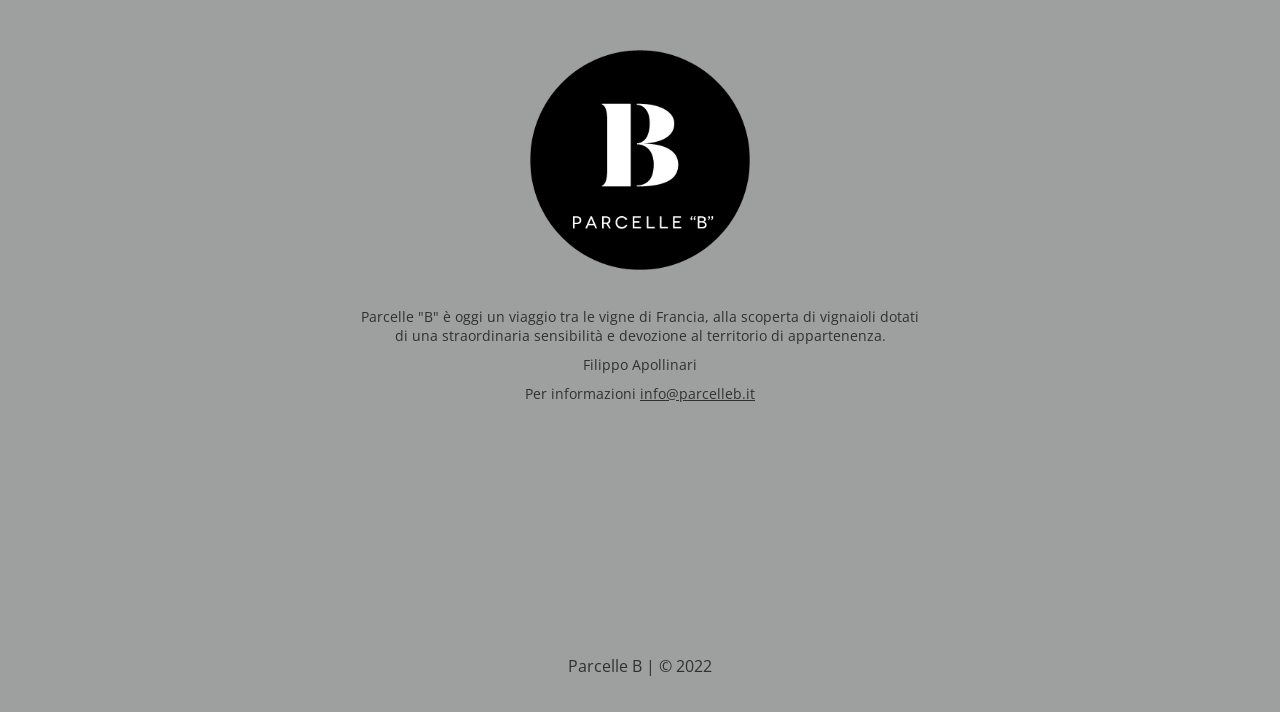

--- FILE ---
content_type: text/html; charset=UTF-8
request_url: https://www.parcelleb.it/prodotto/beaune-rouge-1er-cru-bressandes/
body_size: 1398
content:
<!DOCTYPE html>
<html lang="it-IT" prefix="og: https://ogp.me/ns#">
<head>
	<meta charset="UTF-8" />
	<title>Parcelle B</title>	<link rel="icon" href="https://www.parcelleb.it/wp-content/uploads/2022/05/cropped-parcelleb_nero-32x32.png" sizes="32x32" />
<link rel="icon" href="https://www.parcelleb.it/wp-content/uploads/2022/05/cropped-parcelleb_nero-192x192.png" sizes="192x192" />
<link rel="apple-touch-icon" href="https://www.parcelleb.it/wp-content/uploads/2022/05/cropped-parcelleb_nero-180x180.png" />
<meta name="msapplication-TileImage" content="https://www.parcelleb.it/wp-content/uploads/2022/05/cropped-parcelleb_nero-270x270.png" />
	<meta name="viewport" content="width=device-width, maximum-scale=1, initial-scale=1, minimum-scale=1">
	<meta name="description" content=""/>
	<meta http-equiv="X-UA-Compatible" content="" />
	<meta property="og:site_name" content="Parcelleb - "/>
	<meta property="og:title" content="Parcelle B"/>
	<meta property="og:type" content="Maintenance"/>
	<meta property="og:url" content="https://www.parcelleb.it"/>
	<meta property="og:description" content="Parcelle &quot;B&quot; è oggi un viaggio tra le vigne di Francia, alla scoperta di vignaioli dotati
di una straordinaria sensibilità e devozione al territorio di appartenenza.

Filippo Apollinari

Per informazioni info@parcelleb.it"/>
				<meta property="og:image" content="https://www.parcelleb.it/wp-content/uploads/2022/05/parcelleb_nero.png" />
			<meta property="og:image:url" content="https://www.parcelleb.it/wp-content/uploads/2022/05/parcelleb_nero.png"/>
			<meta property="og:image:secure_url" content="https://www.parcelleb.it/wp-content/uploads/2022/05/parcelleb_nero.png"/>
			<meta property="og:image:type" content="png"/>
			<link rel="profile" href="https://gmpg.org/xfn/11" />
	<link rel="pingback" href="https://www.parcelleb.it/xmlrpc.php" />
	<link rel='stylesheet' id='mtnc-style-css' href='https://www.parcelleb.it/wp-content/plugins/maintenance/load/css/style.css?ver=1740648066' media='all' />
<link rel='stylesheet' id='mtnc-fonts-css' href='https://www.parcelleb.it/wp-content/plugins/maintenance/load/css/fonts.css?ver=1740648066' media='all' />
<style type="text/css">body {background-color: #ffffff}.preloader {background-color: #ffffff} body &gt; .main-container:after { background-color: transparent; } body {font-family: Open Sans; }.site-title, .preloader i, .login-form, .login-form a.lost-pass, .btn-open-login-form, .site-content, .user-content-wrapper, .user-content, footer, .maintenance a{color: #303030;} a.close-user-content, #mailchimp-box form input[type="submit"], .login-form input#submit.button  {border-color:#303030} input[type="submit"]:hover{background-color:#303030} input:-webkit-autofill, input:-webkit-autofill:focus{-webkit-text-fill-color:#303030} body &gt; .login-form-container{background-color:#111111}.btn-open-login-form{background-color:#111111}input:-webkit-autofill, input:-webkit-autofill:focus{-webkit-box-shadow:0 0 0 50px #111111 inset}input[type='submit']:hover{color:#111111} #custom-subscribe #submit-subscribe:before{background-color:#111111} body &gt; .main-container:after{
opacity: 0;}</style>    
    <!--[if IE]><script type="text/javascript" src="https://www.parcelleb.it/wp-content/plugins/maintenance/load/js/jquery.backstretch.min.js"></script><![endif]--><link rel="stylesheet" href="https://fonts.bunny.net/css?family=Open%20Sans:300,300italic,regular,italic,600,600italic,700,700italic,800,800italic:300"></head>

<body data-rsssl=1 class="maintenance ">

<div class="main-container">
	<div class="preloader"><i class="fi-widget" aria-hidden="true"></i></div>	<div id="wrapper">
		<div class="center logotype">
			<header>
				        <div class="logo-box" rel="home">
            <img src="https://www.parcelleb.it/wp-content/uploads/2022/05/parcelleb_nero.png" srcset="https://www.parcelleb.it/wp-content/uploads/2022/05/parcelleb_nero.png 2x" width="220"  alt="logo">
        </div>
    			</header>
		</div>
		<div id="content" class="site-content">
			<div class="center">
                <div class="description" style="font-weight:300;font-style:normal"><p>Parcelle "B" è oggi un viaggio tra le vigne di Francia, alla scoperta di vignaioli dotati<br />
di una straordinaria sensibilità e devozione al territorio di appartenenza.</p>
<p>Filippo Apollinari</p>
<p>Per informazioni <a href="mailto:info@parcelleb.it">info@parcelleb.it</a></p>
</div>			</div>
		</div>
	</div> <!-- end wrapper -->
	<footer>
		<div class="center">
			<div style="font-weight:300;font-style:normal">Parcelle B | © 2022</div>		</div>
	</footer>
					<picture class="bg-img">
						<img class="skip-lazy" src="https://www.parcelleb.it/wp-content/uploads/2018/06/sfondo.jpg">
		</picture>
	</div>

<!--[if lte IE 10]>
<script src="https://www.parcelleb.it/wp-includes/js/jquery/jquery.min.js?ver=1" id="jquery_ie-js"></script>
<![endif]-->
<!--[if !IE]><!--><script src="https://www.parcelleb.it/wp-includes/js/jquery/jquery.min.js?ver=3.7.1" id="jquery-core-js"></script>
<script src="https://www.parcelleb.it/wp-includes/js/jquery/jquery-migrate.min.js?ver=3.4.1" id="jquery-migrate-js"></script>
<!--<![endif]--><script id="_frontend-js-extra">
var mtnc_front_options = {"body_bg":"https:\/\/www.parcelleb.it\/wp-content\/uploads\/2018\/06\/sfondo.jpg","gallery_array":[],"blur_intensity":"0","font_link":["Open Sans:300,300italic,regular,italic,600,600italic,700,700italic,800,800italic:300"]};
</script>
<script src="https://www.parcelleb.it/wp-content/plugins/maintenance/load/js/jquery.frontend.js?ver=1740648066" id="_frontend-js"></script>

</body>
</html>
